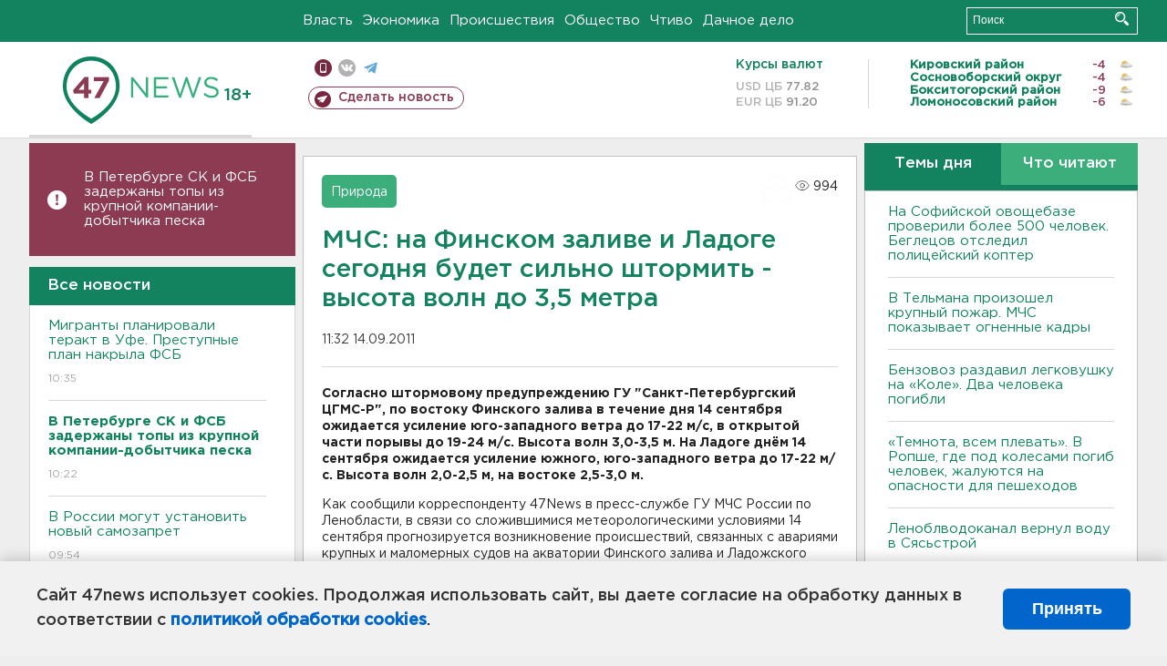

--- FILE ---
content_type: text/html; charset=UTF-8
request_url: https://47news.ru/who/collect/
body_size: 216
content:
{"status":"install","message":"","id":"47995","unique":0,"recordVisitInMemoryCache":true,"updateArticleStats":true,"nviews":994,"nviews_day":0,"nviews_today":0,"recordVisitUnique":true}